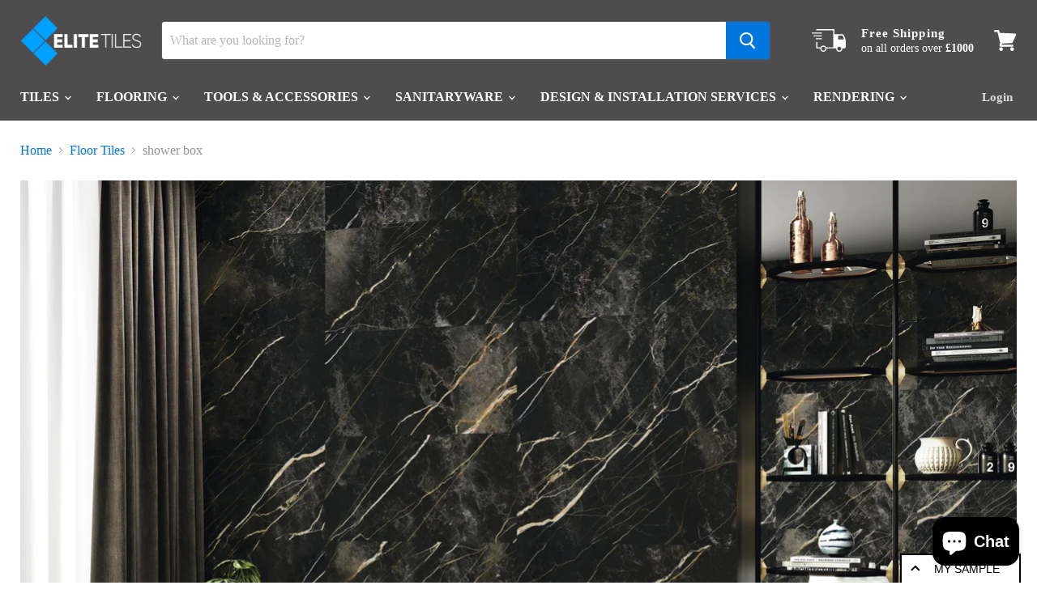

--- FILE ---
content_type: text/css
request_url: https://www.elite-tiles.com/cdn/shop/t/14/assets/custom-style.css?v=23793080755466309281688477099
body_size: 234
content:
.page_cmfield .product-form--regular .form-fields--qty,.page_cmfield .product-form--regular .product-form--atc-qty2{width:49%!important}.page_cmfield .product-form--regular .qt__fields{display:flex;justify-content:space-between;align-items:center;margin-bottom:24px}.page_cmfield .product-form--regular .product-quantity-input2 svg{position:relative;margin-left:11px;margin-top:-9px}.page_cmfield .product-form--regular .form-field-title svg{position:relative;margin-left:11px!important;width:15px;height:26px}.page_cmfield .cm_loader,.page_cmfield .cm_loader1{display:none}.page_cmfield input::-webkit-outer-spin-button,.page_cmfield input::-webkit-inner-spin-button{-webkit-appearance:none;margin:0}.page_cmfield input[type=number]{-moz-appearance:textfield}.instax-block *{box-sizing:border-box;font-family:Futura,sans-serif}.instax-block ul{list-style:none}.instax-block{display:flex;justify-content:space-around;align-items:flex-start}.instax-block .instax-block-inner{width:100%}.instax-block .instax-block-inner:nth-of-type(1){text-align:center}.instax-block .instax-block-inner h2{margin:0;font-size:50px;font-weight:700}.instax-block .instax-block-inner ul img{max-width:40px}.instax-block .instax-block-inner ul{display:grid;grid-template-columns:1fr 1fr;width:100%;box-shadow:1px 0 13px 2px #f3f3f3;padding:20px 18px!important}.instax-block .instax-block-inner li{display:flex;justify-content:start;align-items:center;padding-bottom:15px}.instax-block .instax-block-inner li span{margin-left:20px;font-weight:400;text-transform:capitalize}.instax-block .instax-block-inner ul{padding:0}.instax-block .instax-block-inner>img{max-width:310px}.instax-block ul a{color:#4a4a4a;text-decoration:none;cursor:pointer;display:flex;align-items:center}@media only screen and (max-width: 949px) and (min-width: 722px){.instax-block .instax-block-inner li span{font-size:13px;text-align:left;margin-left:10px}.instax-block .instax-block-inner ul img{max-width:24px}}@media only screen and (max-width: 480px){.instax-block .instax-block-inner ul{grid-template-columns:1fr}}.template-product .product-samples-button-wrap button.product-samples-button{width:100%;border:1px solid #ccc;color:#595454;height:45px;border-radius:4px;text-transform:capitalize;font-family:Futura,sans-serif}.template-product .product-samples-button-wrap button.product-samples-button:hover{color:#fff}.template-product .product-form--regular .shopify-payment-button .shopify-payment-button__more-options{margin:0}#shopify-section-cm-static-product .product-form--regular button.product-form--atc-button.disabled{width:100%;margin-left:0;margin-top:15px}.quantity-value-calculation{display:-ms-flexbox;display:flex;flex-wrap:wrap;background:#f9f9f9;border:1px solid #e5e5e5;padding:10.6666666667px;line-height:1;opacity:1;height:auto;transition:all .3s ease;margin-bottom:24px;justify-content:space-between}button.product-form--atc-button{margin-top:0!important}.quantity-value-calculation span{font-size:14px}.quantity-value-calculation .calc_in_section{line-height:14px}.quantity-value-calculation .calc_in_section span.calc_label{color:#000!important;font-size:20.7px;font-family:futura-pt,Lucida Grande,sans-serif!important}.quantity-value-calculation span#quantity-value-result{font-size:20.7px;font-family:futura-pt,Lucida Grande,sans-serif;line-height:35px}span#quantity-value-result-exvat{display:block;font-size:20.7px;line-height:35px;font-family:futura-pt,Lucida Grande,sans-serif}span.pricevat{font-weight:600;margin-left:10px;display:none}span.disp-block{display:inline-block!important}
/*# sourceMappingURL=/cdn/shop/t/14/assets/custom-style.css.map?v=23793080755466309281688477099 */


--- FILE ---
content_type: image/svg+xml
request_url: https://cdn.shopify.com/s/files/1/0070/3666/5911/files/ic-8.svg?v=1584017550/
body_size: 86004
content:
<svg width="52" height="52" viewBox="0 0 52 52" fill="none" xmlns="http://www.w3.org/2000/svg" xmlns:xlink="http://www.w3.org/1999/xlink">
<rect width="52" height="52" fill="url(#pattern0)"/>
<defs>
<pattern id="pattern0" patternContentUnits="objectBoundingBox" width="1" height="1">
<use xlink:href="#image0" transform="translate(-0.792732 -0.32894) scale(0.00346113)"/>
</pattern>
<image id="image0" width="747" height="477" xlink:href="[data-uri]"/>
</defs>
</svg>
